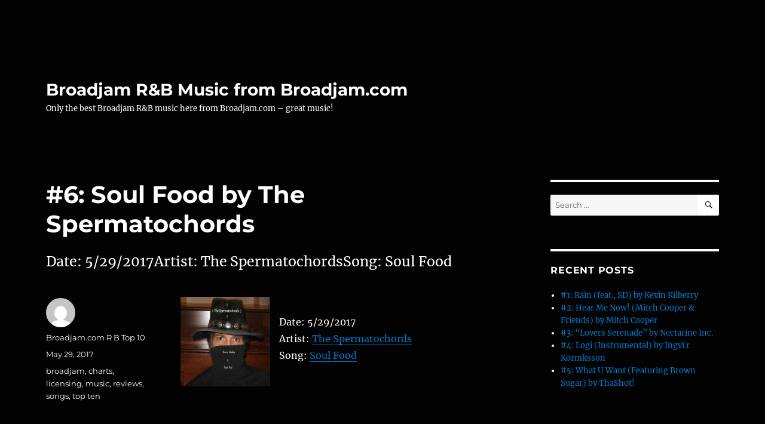

--- FILE ---
content_type: text/html; charset=UTF-8
request_url: https://broadjamrhythmandblues.com/index.php/2017/05/29/6-soul-food-by-the-spermatochords-7/
body_size: 43555
content:
<!DOCTYPE html>
<html lang="en-US" class="no-js">
<head>
	<meta charset="UTF-8">
	<meta name="viewport" content="width=device-width, initial-scale=1.0">
	<link rel="profile" href="https://gmpg.org/xfn/11">
		<script>
(function(html){html.className = html.className.replace(/\bno-js\b/,'js')})(document.documentElement);
//# sourceURL=twentysixteen_javascript_detection
</script>
<title>#6: Soul Food by The Spermatochords &#8211; Broadjam R&#038;B Music from Broadjam.com</title>
<meta name='robots' content='max-image-preview:large' />
<link rel="alternate" type="application/rss+xml" title="Broadjam R&amp;B Music from Broadjam.com &raquo; Feed" href="https://broadjamrhythmandblues.com/index.php/feed/" />
<link rel="alternate" type="application/rss+xml" title="Broadjam R&amp;B Music from Broadjam.com &raquo; Comments Feed" href="https://broadjamrhythmandblues.com/index.php/comments/feed/" />
<link rel="alternate" title="oEmbed (JSON)" type="application/json+oembed" href="https://broadjamrhythmandblues.com/index.php/wp-json/oembed/1.0/embed?url=https%3A%2F%2Fbroadjamrhythmandblues.com%2Findex.php%2F2017%2F05%2F29%2F6-soul-food-by-the-spermatochords-7%2F" />
<link rel="alternate" title="oEmbed (XML)" type="text/xml+oembed" href="https://broadjamrhythmandblues.com/index.php/wp-json/oembed/1.0/embed?url=https%3A%2F%2Fbroadjamrhythmandblues.com%2Findex.php%2F2017%2F05%2F29%2F6-soul-food-by-the-spermatochords-7%2F&#038;format=xml" />
<style id='wp-img-auto-sizes-contain-inline-css'>
img:is([sizes=auto i],[sizes^="auto," i]){contain-intrinsic-size:3000px 1500px}
/*# sourceURL=wp-img-auto-sizes-contain-inline-css */
</style>
<style id='wp-emoji-styles-inline-css'>

	img.wp-smiley, img.emoji {
		display: inline !important;
		border: none !important;
		box-shadow: none !important;
		height: 1em !important;
		width: 1em !important;
		margin: 0 0.07em !important;
		vertical-align: -0.1em !important;
		background: none !important;
		padding: 0 !important;
	}
/*# sourceURL=wp-emoji-styles-inline-css */
</style>
<style id='wp-block-library-inline-css'>
:root{--wp-block-synced-color:#7a00df;--wp-block-synced-color--rgb:122,0,223;--wp-bound-block-color:var(--wp-block-synced-color);--wp-editor-canvas-background:#ddd;--wp-admin-theme-color:#007cba;--wp-admin-theme-color--rgb:0,124,186;--wp-admin-theme-color-darker-10:#006ba1;--wp-admin-theme-color-darker-10--rgb:0,107,160.5;--wp-admin-theme-color-darker-20:#005a87;--wp-admin-theme-color-darker-20--rgb:0,90,135;--wp-admin-border-width-focus:2px}@media (min-resolution:192dpi){:root{--wp-admin-border-width-focus:1.5px}}.wp-element-button{cursor:pointer}:root .has-very-light-gray-background-color{background-color:#eee}:root .has-very-dark-gray-background-color{background-color:#313131}:root .has-very-light-gray-color{color:#eee}:root .has-very-dark-gray-color{color:#313131}:root .has-vivid-green-cyan-to-vivid-cyan-blue-gradient-background{background:linear-gradient(135deg,#00d084,#0693e3)}:root .has-purple-crush-gradient-background{background:linear-gradient(135deg,#34e2e4,#4721fb 50%,#ab1dfe)}:root .has-hazy-dawn-gradient-background{background:linear-gradient(135deg,#faaca8,#dad0ec)}:root .has-subdued-olive-gradient-background{background:linear-gradient(135deg,#fafae1,#67a671)}:root .has-atomic-cream-gradient-background{background:linear-gradient(135deg,#fdd79a,#004a59)}:root .has-nightshade-gradient-background{background:linear-gradient(135deg,#330968,#31cdcf)}:root .has-midnight-gradient-background{background:linear-gradient(135deg,#020381,#2874fc)}:root{--wp--preset--font-size--normal:16px;--wp--preset--font-size--huge:42px}.has-regular-font-size{font-size:1em}.has-larger-font-size{font-size:2.625em}.has-normal-font-size{font-size:var(--wp--preset--font-size--normal)}.has-huge-font-size{font-size:var(--wp--preset--font-size--huge)}.has-text-align-center{text-align:center}.has-text-align-left{text-align:left}.has-text-align-right{text-align:right}.has-fit-text{white-space:nowrap!important}#end-resizable-editor-section{display:none}.aligncenter{clear:both}.items-justified-left{justify-content:flex-start}.items-justified-center{justify-content:center}.items-justified-right{justify-content:flex-end}.items-justified-space-between{justify-content:space-between}.screen-reader-text{border:0;clip-path:inset(50%);height:1px;margin:-1px;overflow:hidden;padding:0;position:absolute;width:1px;word-wrap:normal!important}.screen-reader-text:focus{background-color:#ddd;clip-path:none;color:#444;display:block;font-size:1em;height:auto;left:5px;line-height:normal;padding:15px 23px 14px;text-decoration:none;top:5px;width:auto;z-index:100000}html :where(.has-border-color){border-style:solid}html :where([style*=border-top-color]){border-top-style:solid}html :where([style*=border-right-color]){border-right-style:solid}html :where([style*=border-bottom-color]){border-bottom-style:solid}html :where([style*=border-left-color]){border-left-style:solid}html :where([style*=border-width]){border-style:solid}html :where([style*=border-top-width]){border-top-style:solid}html :where([style*=border-right-width]){border-right-style:solid}html :where([style*=border-bottom-width]){border-bottom-style:solid}html :where([style*=border-left-width]){border-left-style:solid}html :where(img[class*=wp-image-]){height:auto;max-width:100%}:where(figure){margin:0 0 1em}html :where(.is-position-sticky){--wp-admin--admin-bar--position-offset:var(--wp-admin--admin-bar--height,0px)}@media screen and (max-width:600px){html :where(.is-position-sticky){--wp-admin--admin-bar--position-offset:0px}}

/*# sourceURL=wp-block-library-inline-css */
</style><style id='global-styles-inline-css'>
:root{--wp--preset--aspect-ratio--square: 1;--wp--preset--aspect-ratio--4-3: 4/3;--wp--preset--aspect-ratio--3-4: 3/4;--wp--preset--aspect-ratio--3-2: 3/2;--wp--preset--aspect-ratio--2-3: 2/3;--wp--preset--aspect-ratio--16-9: 16/9;--wp--preset--aspect-ratio--9-16: 9/16;--wp--preset--color--black: #000000;--wp--preset--color--cyan-bluish-gray: #abb8c3;--wp--preset--color--white: #fff;--wp--preset--color--pale-pink: #f78da7;--wp--preset--color--vivid-red: #cf2e2e;--wp--preset--color--luminous-vivid-orange: #ff6900;--wp--preset--color--luminous-vivid-amber: #fcb900;--wp--preset--color--light-green-cyan: #7bdcb5;--wp--preset--color--vivid-green-cyan: #00d084;--wp--preset--color--pale-cyan-blue: #8ed1fc;--wp--preset--color--vivid-cyan-blue: #0693e3;--wp--preset--color--vivid-purple: #9b51e0;--wp--preset--color--dark-gray: #1a1a1a;--wp--preset--color--medium-gray: #686868;--wp--preset--color--light-gray: #e5e5e5;--wp--preset--color--blue-gray: #4d545c;--wp--preset--color--bright-blue: #007acc;--wp--preset--color--light-blue: #9adffd;--wp--preset--color--dark-brown: #402b30;--wp--preset--color--medium-brown: #774e24;--wp--preset--color--dark-red: #640c1f;--wp--preset--color--bright-red: #ff675f;--wp--preset--color--yellow: #ffef8e;--wp--preset--gradient--vivid-cyan-blue-to-vivid-purple: linear-gradient(135deg,rgb(6,147,227) 0%,rgb(155,81,224) 100%);--wp--preset--gradient--light-green-cyan-to-vivid-green-cyan: linear-gradient(135deg,rgb(122,220,180) 0%,rgb(0,208,130) 100%);--wp--preset--gradient--luminous-vivid-amber-to-luminous-vivid-orange: linear-gradient(135deg,rgb(252,185,0) 0%,rgb(255,105,0) 100%);--wp--preset--gradient--luminous-vivid-orange-to-vivid-red: linear-gradient(135deg,rgb(255,105,0) 0%,rgb(207,46,46) 100%);--wp--preset--gradient--very-light-gray-to-cyan-bluish-gray: linear-gradient(135deg,rgb(238,238,238) 0%,rgb(169,184,195) 100%);--wp--preset--gradient--cool-to-warm-spectrum: linear-gradient(135deg,rgb(74,234,220) 0%,rgb(151,120,209) 20%,rgb(207,42,186) 40%,rgb(238,44,130) 60%,rgb(251,105,98) 80%,rgb(254,248,76) 100%);--wp--preset--gradient--blush-light-purple: linear-gradient(135deg,rgb(255,206,236) 0%,rgb(152,150,240) 100%);--wp--preset--gradient--blush-bordeaux: linear-gradient(135deg,rgb(254,205,165) 0%,rgb(254,45,45) 50%,rgb(107,0,62) 100%);--wp--preset--gradient--luminous-dusk: linear-gradient(135deg,rgb(255,203,112) 0%,rgb(199,81,192) 50%,rgb(65,88,208) 100%);--wp--preset--gradient--pale-ocean: linear-gradient(135deg,rgb(255,245,203) 0%,rgb(182,227,212) 50%,rgb(51,167,181) 100%);--wp--preset--gradient--electric-grass: linear-gradient(135deg,rgb(202,248,128) 0%,rgb(113,206,126) 100%);--wp--preset--gradient--midnight: linear-gradient(135deg,rgb(2,3,129) 0%,rgb(40,116,252) 100%);--wp--preset--font-size--small: 13px;--wp--preset--font-size--medium: 20px;--wp--preset--font-size--large: 36px;--wp--preset--font-size--x-large: 42px;--wp--preset--spacing--20: 0.44rem;--wp--preset--spacing--30: 0.67rem;--wp--preset--spacing--40: 1rem;--wp--preset--spacing--50: 1.5rem;--wp--preset--spacing--60: 2.25rem;--wp--preset--spacing--70: 3.38rem;--wp--preset--spacing--80: 5.06rem;--wp--preset--shadow--natural: 6px 6px 9px rgba(0, 0, 0, 0.2);--wp--preset--shadow--deep: 12px 12px 50px rgba(0, 0, 0, 0.4);--wp--preset--shadow--sharp: 6px 6px 0px rgba(0, 0, 0, 0.2);--wp--preset--shadow--outlined: 6px 6px 0px -3px rgb(255, 255, 255), 6px 6px rgb(0, 0, 0);--wp--preset--shadow--crisp: 6px 6px 0px rgb(0, 0, 0);}:where(.is-layout-flex){gap: 0.5em;}:where(.is-layout-grid){gap: 0.5em;}body .is-layout-flex{display: flex;}.is-layout-flex{flex-wrap: wrap;align-items: center;}.is-layout-flex > :is(*, div){margin: 0;}body .is-layout-grid{display: grid;}.is-layout-grid > :is(*, div){margin: 0;}:where(.wp-block-columns.is-layout-flex){gap: 2em;}:where(.wp-block-columns.is-layout-grid){gap: 2em;}:where(.wp-block-post-template.is-layout-flex){gap: 1.25em;}:where(.wp-block-post-template.is-layout-grid){gap: 1.25em;}.has-black-color{color: var(--wp--preset--color--black) !important;}.has-cyan-bluish-gray-color{color: var(--wp--preset--color--cyan-bluish-gray) !important;}.has-white-color{color: var(--wp--preset--color--white) !important;}.has-pale-pink-color{color: var(--wp--preset--color--pale-pink) !important;}.has-vivid-red-color{color: var(--wp--preset--color--vivid-red) !important;}.has-luminous-vivid-orange-color{color: var(--wp--preset--color--luminous-vivid-orange) !important;}.has-luminous-vivid-amber-color{color: var(--wp--preset--color--luminous-vivid-amber) !important;}.has-light-green-cyan-color{color: var(--wp--preset--color--light-green-cyan) !important;}.has-vivid-green-cyan-color{color: var(--wp--preset--color--vivid-green-cyan) !important;}.has-pale-cyan-blue-color{color: var(--wp--preset--color--pale-cyan-blue) !important;}.has-vivid-cyan-blue-color{color: var(--wp--preset--color--vivid-cyan-blue) !important;}.has-vivid-purple-color{color: var(--wp--preset--color--vivid-purple) !important;}.has-black-background-color{background-color: var(--wp--preset--color--black) !important;}.has-cyan-bluish-gray-background-color{background-color: var(--wp--preset--color--cyan-bluish-gray) !important;}.has-white-background-color{background-color: var(--wp--preset--color--white) !important;}.has-pale-pink-background-color{background-color: var(--wp--preset--color--pale-pink) !important;}.has-vivid-red-background-color{background-color: var(--wp--preset--color--vivid-red) !important;}.has-luminous-vivid-orange-background-color{background-color: var(--wp--preset--color--luminous-vivid-orange) !important;}.has-luminous-vivid-amber-background-color{background-color: var(--wp--preset--color--luminous-vivid-amber) !important;}.has-light-green-cyan-background-color{background-color: var(--wp--preset--color--light-green-cyan) !important;}.has-vivid-green-cyan-background-color{background-color: var(--wp--preset--color--vivid-green-cyan) !important;}.has-pale-cyan-blue-background-color{background-color: var(--wp--preset--color--pale-cyan-blue) !important;}.has-vivid-cyan-blue-background-color{background-color: var(--wp--preset--color--vivid-cyan-blue) !important;}.has-vivid-purple-background-color{background-color: var(--wp--preset--color--vivid-purple) !important;}.has-black-border-color{border-color: var(--wp--preset--color--black) !important;}.has-cyan-bluish-gray-border-color{border-color: var(--wp--preset--color--cyan-bluish-gray) !important;}.has-white-border-color{border-color: var(--wp--preset--color--white) !important;}.has-pale-pink-border-color{border-color: var(--wp--preset--color--pale-pink) !important;}.has-vivid-red-border-color{border-color: var(--wp--preset--color--vivid-red) !important;}.has-luminous-vivid-orange-border-color{border-color: var(--wp--preset--color--luminous-vivid-orange) !important;}.has-luminous-vivid-amber-border-color{border-color: var(--wp--preset--color--luminous-vivid-amber) !important;}.has-light-green-cyan-border-color{border-color: var(--wp--preset--color--light-green-cyan) !important;}.has-vivid-green-cyan-border-color{border-color: var(--wp--preset--color--vivid-green-cyan) !important;}.has-pale-cyan-blue-border-color{border-color: var(--wp--preset--color--pale-cyan-blue) !important;}.has-vivid-cyan-blue-border-color{border-color: var(--wp--preset--color--vivid-cyan-blue) !important;}.has-vivid-purple-border-color{border-color: var(--wp--preset--color--vivid-purple) !important;}.has-vivid-cyan-blue-to-vivid-purple-gradient-background{background: var(--wp--preset--gradient--vivid-cyan-blue-to-vivid-purple) !important;}.has-light-green-cyan-to-vivid-green-cyan-gradient-background{background: var(--wp--preset--gradient--light-green-cyan-to-vivid-green-cyan) !important;}.has-luminous-vivid-amber-to-luminous-vivid-orange-gradient-background{background: var(--wp--preset--gradient--luminous-vivid-amber-to-luminous-vivid-orange) !important;}.has-luminous-vivid-orange-to-vivid-red-gradient-background{background: var(--wp--preset--gradient--luminous-vivid-orange-to-vivid-red) !important;}.has-very-light-gray-to-cyan-bluish-gray-gradient-background{background: var(--wp--preset--gradient--very-light-gray-to-cyan-bluish-gray) !important;}.has-cool-to-warm-spectrum-gradient-background{background: var(--wp--preset--gradient--cool-to-warm-spectrum) !important;}.has-blush-light-purple-gradient-background{background: var(--wp--preset--gradient--blush-light-purple) !important;}.has-blush-bordeaux-gradient-background{background: var(--wp--preset--gradient--blush-bordeaux) !important;}.has-luminous-dusk-gradient-background{background: var(--wp--preset--gradient--luminous-dusk) !important;}.has-pale-ocean-gradient-background{background: var(--wp--preset--gradient--pale-ocean) !important;}.has-electric-grass-gradient-background{background: var(--wp--preset--gradient--electric-grass) !important;}.has-midnight-gradient-background{background: var(--wp--preset--gradient--midnight) !important;}.has-small-font-size{font-size: var(--wp--preset--font-size--small) !important;}.has-medium-font-size{font-size: var(--wp--preset--font-size--medium) !important;}.has-large-font-size{font-size: var(--wp--preset--font-size--large) !important;}.has-x-large-font-size{font-size: var(--wp--preset--font-size--x-large) !important;}
/*# sourceURL=global-styles-inline-css */
</style>

<style id='classic-theme-styles-inline-css'>
/*! This file is auto-generated */
.wp-block-button__link{color:#fff;background-color:#32373c;border-radius:9999px;box-shadow:none;text-decoration:none;padding:calc(.667em + 2px) calc(1.333em + 2px);font-size:1.125em}.wp-block-file__button{background:#32373c;color:#fff;text-decoration:none}
/*# sourceURL=/wp-includes/css/classic-themes.min.css */
</style>
<link rel='stylesheet' id='twentysixteen-fonts-css' href='https://broadjamrhythmandblues.com/wp-content/themes/twentysixteen/fonts/merriweather-plus-montserrat-plus-inconsolata.css?ver=20230328' media='all' />
<link rel='stylesheet' id='genericons-css' href='https://broadjamrhythmandblues.com/wp-content/themes/twentysixteen/genericons/genericons.css?ver=20251101' media='all' />
<link rel='stylesheet' id='twentysixteen-style-css' href='https://broadjamrhythmandblues.com/wp-content/themes/twentysixteen/style.css?ver=20251202' media='all' />
<style id='twentysixteen-style-inline-css'>

		/* Custom Page Background Color */
		.site {
			background-color: #020202;
		}

		mark,
		ins,
		button,
		button[disabled]:hover,
		button[disabled]:focus,
		input[type="button"],
		input[type="button"][disabled]:hover,
		input[type="button"][disabled]:focus,
		input[type="reset"],
		input[type="reset"][disabled]:hover,
		input[type="reset"][disabled]:focus,
		input[type="submit"],
		input[type="submit"][disabled]:hover,
		input[type="submit"][disabled]:focus,
		.menu-toggle.toggled-on,
		.menu-toggle.toggled-on:hover,
		.menu-toggle.toggled-on:focus,
		.pagination .prev,
		.pagination .next,
		.pagination .prev:hover,
		.pagination .prev:focus,
		.pagination .next:hover,
		.pagination .next:focus,
		.pagination .nav-links:before,
		.pagination .nav-links:after,
		.widget_calendar tbody a,
		.widget_calendar tbody a:hover,
		.widget_calendar tbody a:focus,
		.page-links a,
		.page-links a:hover,
		.page-links a:focus {
			color: #020202;
		}

		@media screen and (min-width: 56.875em) {
			.main-navigation ul ul li {
				background-color: #020202;
			}

			.main-navigation ul ul:after {
				border-top-color: #020202;
				border-bottom-color: #020202;
			}
		}
	

		/* Custom Main Text Color */
		body,
		blockquote cite,
		blockquote small,
		.main-navigation a,
		.menu-toggle,
		.dropdown-toggle,
		.social-navigation a,
		.post-navigation a,
		.pagination a:hover,
		.pagination a:focus,
		.widget-title a,
		.site-branding .site-title a,
		.entry-title a,
		.page-links > .page-links-title,
		.comment-author,
		.comment-reply-title small a:hover,
		.comment-reply-title small a:focus {
			color: #ffffff;
		}

		blockquote,
		.menu-toggle.toggled-on,
		.menu-toggle.toggled-on:hover,
		.menu-toggle.toggled-on:focus,
		.post-navigation,
		.post-navigation div + div,
		.pagination,
		.widget,
		.page-header,
		.page-links a,
		.comments-title,
		.comment-reply-title {
			border-color: #ffffff;
		}

		button,
		button[disabled]:hover,
		button[disabled]:focus,
		input[type="button"],
		input[type="button"][disabled]:hover,
		input[type="button"][disabled]:focus,
		input[type="reset"],
		input[type="reset"][disabled]:hover,
		input[type="reset"][disabled]:focus,
		input[type="submit"],
		input[type="submit"][disabled]:hover,
		input[type="submit"][disabled]:focus,
		.menu-toggle.toggled-on,
		.menu-toggle.toggled-on:hover,
		.menu-toggle.toggled-on:focus,
		.pagination:before,
		.pagination:after,
		.pagination .prev,
		.pagination .next,
		.page-links a {
			background-color: #ffffff;
		}

		/* Border Color */
		fieldset,
		pre,
		abbr,
		acronym,
		table,
		th,
		td,
		input[type="date"],
		input[type="time"],
		input[type="datetime-local"],
		input[type="week"],
		input[type="month"],
		input[type="text"],
		input[type="email"],
		input[type="url"],
		input[type="password"],
		input[type="search"],
		input[type="tel"],
		input[type="number"],
		textarea,
		.main-navigation li,
		.main-navigation .primary-menu,
		.menu-toggle,
		.dropdown-toggle:after,
		.social-navigation a,
		.image-navigation,
		.comment-navigation,
		.tagcloud a,
		.entry-content,
		.entry-summary,
		.page-links a,
		.page-links > span,
		.comment-list article,
		.comment-list .pingback,
		.comment-list .trackback,
		.comment-reply-link,
		.no-comments,
		.widecolumn .mu_register .mu_alert {
			border-color: rgba( 255, 255, 255, 0.2);
		}

		hr,
		code {
			background-color: rgba( 255, 255, 255, 0.2);
		}

		@media screen and (min-width: 56.875em) {
			.main-navigation ul ul,
			.main-navigation ul ul li {
				border-color: rgba( 255, 255, 255, 0.2);
			}

			.main-navigation ul ul:before {
				border-top-color: rgba( 255, 255, 255, 0.2);
				border-bottom-color: rgba( 255, 255, 255, 0.2);
			}
		}
	

		/* Custom Secondary Text Color */

		/**
		 * IE8 and earlier will drop any block with CSS3 selectors.
		 * Do not combine these styles with the next block.
		 */
		body:not(.search-results) .entry-summary {
			color: #ffffff;
		}

		blockquote,
		.post-password-form label,
		a:hover,
		a:focus,
		a:active,
		.post-navigation .meta-nav,
		.image-navigation,
		.comment-navigation,
		.widget_recent_entries .post-date,
		.widget_rss .rss-date,
		.widget_rss cite,
		.site-description,
		.author-bio,
		.entry-footer,
		.entry-footer a,
		.sticky-post,
		.taxonomy-description,
		.entry-caption,
		.comment-metadata,
		.pingback .edit-link,
		.comment-metadata a,
		.pingback .comment-edit-link,
		.comment-form label,
		.comment-notes,
		.comment-awaiting-moderation,
		.logged-in-as,
		.form-allowed-tags,
		.site-info,
		.site-info a,
		.wp-caption .wp-caption-text,
		.gallery-caption,
		.widecolumn label,
		.widecolumn .mu_register label {
			color: #ffffff;
		}

		.widget_calendar tbody a:hover,
		.widget_calendar tbody a:focus {
			background-color: #ffffff;
		}
	
/*# sourceURL=twentysixteen-style-inline-css */
</style>
<link rel='stylesheet' id='twentysixteen-block-style-css' href='https://broadjamrhythmandblues.com/wp-content/themes/twentysixteen/css/blocks.css?ver=20240817' media='all' />
<script src="https://broadjamrhythmandblues.com/wp-includes/js/jquery/jquery.min.js?ver=3.7.1" id="jquery-core-js"></script>
<script src="https://broadjamrhythmandblues.com/wp-includes/js/jquery/jquery-migrate.min.js?ver=3.4.1" id="jquery-migrate-js"></script>
<script id="twentysixteen-script-js-extra">
var screenReaderText = {"expand":"expand child menu","collapse":"collapse child menu"};
//# sourceURL=twentysixteen-script-js-extra
</script>
<script src="https://broadjamrhythmandblues.com/wp-content/themes/twentysixteen/js/functions.js?ver=20230629" id="twentysixteen-script-js" defer data-wp-strategy="defer"></script>
<link rel="https://api.w.org/" href="https://broadjamrhythmandblues.com/index.php/wp-json/" /><link rel="alternate" title="JSON" type="application/json" href="https://broadjamrhythmandblues.com/index.php/wp-json/wp/v2/posts/2835" /><link rel="EditURI" type="application/rsd+xml" title="RSD" href="https://broadjamrhythmandblues.com/xmlrpc.php?rsd" />
<meta name="generator" content="WordPress 6.9" />
<link rel="canonical" href="https://broadjamrhythmandblues.com/index.php/2017/05/29/6-soul-food-by-the-spermatochords-7/" />
<link rel='shortlink' href='https://broadjamrhythmandblues.com/?p=2835' />
<style>.recentcomments a{display:inline !important;padding:0 !important;margin:0 !important;}</style><style id="custom-background-css">
body.custom-background { background-color: #020202; }
</style>
	</head>

<body class="wp-singular post-template-default single single-post postid-2835 single-format-standard custom-background wp-embed-responsive wp-theme-twentysixteen">
<div id="page" class="site">
	<div class="site-inner">
		<a class="skip-link screen-reader-text" href="#content">
			Skip to content		</a>

		<header id="masthead" class="site-header">
			<div class="site-header-main">
				<div class="site-branding">
											<p class="site-title"><a href="https://broadjamrhythmandblues.com/" rel="home" >Broadjam R&#038;B Music from Broadjam.com</a></p>
												<p class="site-description">Only the best Broadjam R&#038;B music here from Broadjam.com – great music!</p>
									</div><!-- .site-branding -->

							</div><!-- .site-header-main -->

					</header><!-- .site-header -->

		<div id="content" class="site-content">

<div id="primary" class="content-area">
	<main id="main" class="site-main">
		
<article id="post-2835" class="post-2835 post type-post status-publish format-standard hentry category-top-ten-songs tag-broadjam tag-charts tag-licensing tag-music tag-reviews tag-songs tag-top-ten">
	<header class="entry-header">
		<h1 class="entry-title">#6: Soul Food by The Spermatochords</h1>	</header><!-- .entry-header -->

				<div class="entry-summary">
				<p>Date: 5/29/2017Artist: The SpermatochordsSong: Soul Food</p>
			</div><!-- .entry-summary -->
			
	
	<div class="entry-content">
		<p><img decoding="async" style="margin-right:15px" align="left" border="0" width="150" height="150" src="http://usrimgs.broadjam.com/125/125993/tmb_150x150_125993_267571.jpg" title="Soul Food by The Spermatochords" alt="Soul Food by The Spermatochords" /></p>
<p>Date: 5/29/2017<br />Artist: <a href="http://www.broadjam.com/thespermatochords" >The Spermatochords</a><br />Song: <a href="http://www.broadjam.com/artists/songs.php?artistID=86065&#038;mediaID=695706">Soul Food</a></p>
	</div><!-- .entry-content -->

	<footer class="entry-footer">
		<span class="byline"><img alt='' src='https://secure.gravatar.com/avatar/6717abf889a9adc95ba2b6348dcde19b721c163f5755a75b501513f352dc3a9d?s=49&#038;d=mm&#038;r=g' srcset='https://secure.gravatar.com/avatar/6717abf889a9adc95ba2b6348dcde19b721c163f5755a75b501513f352dc3a9d?s=98&#038;d=mm&#038;r=g 2x' class='avatar avatar-49 photo' height='49' width='49' decoding='async'/><span class="screen-reader-text">Author </span><span class="author vcard"><a class="url fn n" href="https://broadjamrhythmandblues.com/index.php/author/broadjam-com-r-b-top-10/">Broadjam.com R B Top 10</a></span></span><span class="posted-on"><span class="screen-reader-text">Posted on </span><a href="https://broadjamrhythmandblues.com/index.php/2017/05/29/6-soul-food-by-the-spermatochords-7/" rel="bookmark"><time class="entry-date published updated" datetime="2017-05-29T11:40:08+00:00">May 29, 2017</time></a></span><span class="tags-links"><span class="screen-reader-text">Tags </span><a href="https://broadjamrhythmandblues.com/index.php/tag/broadjam/" rel="tag">broadjam</a>, <a href="https://broadjamrhythmandblues.com/index.php/tag/charts/" rel="tag">charts</a>, <a href="https://broadjamrhythmandblues.com/index.php/tag/licensing/" rel="tag">licensing</a>, <a href="https://broadjamrhythmandblues.com/index.php/tag/music/" rel="tag">music</a>, <a href="https://broadjamrhythmandblues.com/index.php/tag/reviews/" rel="tag">reviews</a>, <a href="https://broadjamrhythmandblues.com/index.php/tag/songs/" rel="tag">songs</a>, <a href="https://broadjamrhythmandblues.com/index.php/tag/top-ten/" rel="tag">top ten</a></span>			</footer><!-- .entry-footer -->
</article><!-- #post-2835 -->

	<nav class="navigation post-navigation" aria-label="Posts">
		<h2 class="screen-reader-text">Post navigation</h2>
		<div class="nav-links"><div class="nav-previous"><a href="https://broadjamrhythmandblues.com/index.php/2017/05/29/7-no-shame-r-bhip-hop-instrumental-by-susan-odella-13/" rel="prev"><span class="meta-nav" aria-hidden="true">Previous</span> <span class="screen-reader-text">Previous post:</span> <span class="post-title">#7: NO SHAME (R &amp; B/Hip Hop Instrumental) by Susan Odella</span></a></div><div class="nav-next"><a href="https://broadjamrhythmandblues.com/index.php/2017/05/29/5-missing-you-by-michael-smith-11/" rel="next"><span class="meta-nav" aria-hidden="true">Next</span> <span class="screen-reader-text">Next post:</span> <span class="post-title">#5: Missing You by Michael Smith</span></a></div></div>
	</nav>
	</main><!-- .site-main -->

	
</div><!-- .content-area -->


	<aside id="secondary" class="sidebar widget-area">
		<section id="search-2" class="widget widget_search">
<form role="search" method="get" class="search-form" action="https://broadjamrhythmandblues.com/">
	<label>
		<span class="screen-reader-text">
			Search for:		</span>
		<input type="search" class="search-field" placeholder="Search &hellip;" value="" name="s" />
	</label>
	<button type="submit" class="search-submit"><span class="screen-reader-text">
		Search	</span></button>
</form>
</section>
		<section id="recent-posts-2" class="widget widget_recent_entries">
		<h2 class="widget-title">Recent Posts</h2><nav aria-label="Recent Posts">
		<ul>
											<li>
					<a href="https://broadjamrhythmandblues.com/index.php/2026/01/19/1-rain-feat-sd-by-kevin-kilberry-35/">#1: Rain (feat., SD) by Kevin Kilberry</a>
									</li>
											<li>
					<a href="https://broadjamrhythmandblues.com/index.php/2026/01/19/2-hear-me-now-mitch-cooper-friends-by-mitch-cooper-42/">#2: Hear Me Now! (Mitch Cooper &amp; Friends) by Mitch Cooper</a>
									</li>
											<li>
					<a href="https://broadjamrhythmandblues.com/index.php/2026/01/19/3-lovers-serenade-by-nectarine-inc-20/">#3: &#8220;Lovers Serenade&#8221; by Nectarine Inc.</a>
									</li>
											<li>
					<a href="https://broadjamrhythmandblues.com/index.php/2026/01/19/4-logi-instrumental-by-ingvi-r-kormksson-4/">#4: Logi (Instrumental) by Ingvi r Kormksson</a>
									</li>
											<li>
					<a href="https://broadjamrhythmandblues.com/index.php/2026/01/19/5-what-u-want-featuring-brown-sugar-by-thashot-4/">#5: What U Want (Featuring Brown Sugar) by ThaShot!</a>
									</li>
					</ul>

		</nav></section><section id="recent-comments-2" class="widget widget_recent_comments"><h2 class="widget-title">Recent Comments</h2><nav aria-label="Recent Comments"><ul id="recentcomments"></ul></nav></section><section id="archives-2" class="widget widget_archive"><h2 class="widget-title">Archives</h2><nav aria-label="Archives">
			<ul>
					<li><a href='https://broadjamrhythmandblues.com/index.php/2026/01/'>January 2026</a></li>
	<li><a href='https://broadjamrhythmandblues.com/index.php/2025/12/'>December 2025</a></li>
	<li><a href='https://broadjamrhythmandblues.com/index.php/2025/11/'>November 2025</a></li>
	<li><a href='https://broadjamrhythmandblues.com/index.php/2025/10/'>October 2025</a></li>
	<li><a href='https://broadjamrhythmandblues.com/index.php/2025/09/'>September 2025</a></li>
	<li><a href='https://broadjamrhythmandblues.com/index.php/2025/08/'>August 2025</a></li>
	<li><a href='https://broadjamrhythmandblues.com/index.php/2025/07/'>July 2025</a></li>
	<li><a href='https://broadjamrhythmandblues.com/index.php/2025/06/'>June 2025</a></li>
	<li><a href='https://broadjamrhythmandblues.com/index.php/2025/05/'>May 2025</a></li>
	<li><a href='https://broadjamrhythmandblues.com/index.php/2025/04/'>April 2025</a></li>
	<li><a href='https://broadjamrhythmandblues.com/index.php/2025/03/'>March 2025</a></li>
	<li><a href='https://broadjamrhythmandblues.com/index.php/2025/02/'>February 2025</a></li>
	<li><a href='https://broadjamrhythmandblues.com/index.php/2025/01/'>January 2025</a></li>
	<li><a href='https://broadjamrhythmandblues.com/index.php/2024/12/'>December 2024</a></li>
	<li><a href='https://broadjamrhythmandblues.com/index.php/2024/11/'>November 2024</a></li>
	<li><a href='https://broadjamrhythmandblues.com/index.php/2024/10/'>October 2024</a></li>
	<li><a href='https://broadjamrhythmandblues.com/index.php/2024/09/'>September 2024</a></li>
	<li><a href='https://broadjamrhythmandblues.com/index.php/2024/08/'>August 2024</a></li>
	<li><a href='https://broadjamrhythmandblues.com/index.php/2024/07/'>July 2024</a></li>
	<li><a href='https://broadjamrhythmandblues.com/index.php/2024/06/'>June 2024</a></li>
	<li><a href='https://broadjamrhythmandblues.com/index.php/2024/05/'>May 2024</a></li>
	<li><a href='https://broadjamrhythmandblues.com/index.php/2024/04/'>April 2024</a></li>
	<li><a href='https://broadjamrhythmandblues.com/index.php/2024/03/'>March 2024</a></li>
	<li><a href='https://broadjamrhythmandblues.com/index.php/2024/02/'>February 2024</a></li>
	<li><a href='https://broadjamrhythmandblues.com/index.php/2024/01/'>January 2024</a></li>
	<li><a href='https://broadjamrhythmandblues.com/index.php/2023/12/'>December 2023</a></li>
	<li><a href='https://broadjamrhythmandblues.com/index.php/2023/11/'>November 2023</a></li>
	<li><a href='https://broadjamrhythmandblues.com/index.php/2023/10/'>October 2023</a></li>
	<li><a href='https://broadjamrhythmandblues.com/index.php/2023/09/'>September 2023</a></li>
	<li><a href='https://broadjamrhythmandblues.com/index.php/2023/08/'>August 2023</a></li>
	<li><a href='https://broadjamrhythmandblues.com/index.php/2023/07/'>July 2023</a></li>
	<li><a href='https://broadjamrhythmandblues.com/index.php/2023/06/'>June 2023</a></li>
	<li><a href='https://broadjamrhythmandblues.com/index.php/2023/05/'>May 2023</a></li>
	<li><a href='https://broadjamrhythmandblues.com/index.php/2023/04/'>April 2023</a></li>
	<li><a href='https://broadjamrhythmandblues.com/index.php/2023/03/'>March 2023</a></li>
	<li><a href='https://broadjamrhythmandblues.com/index.php/2023/02/'>February 2023</a></li>
	<li><a href='https://broadjamrhythmandblues.com/index.php/2023/01/'>January 2023</a></li>
	<li><a href='https://broadjamrhythmandblues.com/index.php/2022/12/'>December 2022</a></li>
	<li><a href='https://broadjamrhythmandblues.com/index.php/2022/11/'>November 2022</a></li>
	<li><a href='https://broadjamrhythmandblues.com/index.php/2022/10/'>October 2022</a></li>
	<li><a href='https://broadjamrhythmandblues.com/index.php/2022/09/'>September 2022</a></li>
	<li><a href='https://broadjamrhythmandblues.com/index.php/2022/08/'>August 2022</a></li>
	<li><a href='https://broadjamrhythmandblues.com/index.php/2022/07/'>July 2022</a></li>
	<li><a href='https://broadjamrhythmandblues.com/index.php/2022/05/'>May 2022</a></li>
	<li><a href='https://broadjamrhythmandblues.com/index.php/2022/04/'>April 2022</a></li>
	<li><a href='https://broadjamrhythmandblues.com/index.php/2022/03/'>March 2022</a></li>
	<li><a href='https://broadjamrhythmandblues.com/index.php/2022/02/'>February 2022</a></li>
	<li><a href='https://broadjamrhythmandblues.com/index.php/2021/09/'>September 2021</a></li>
	<li><a href='https://broadjamrhythmandblues.com/index.php/2021/08/'>August 2021</a></li>
	<li><a href='https://broadjamrhythmandblues.com/index.php/2021/07/'>July 2021</a></li>
	<li><a href='https://broadjamrhythmandblues.com/index.php/2021/06/'>June 2021</a></li>
	<li><a href='https://broadjamrhythmandblues.com/index.php/2021/05/'>May 2021</a></li>
	<li><a href='https://broadjamrhythmandblues.com/index.php/2021/04/'>April 2021</a></li>
	<li><a href='https://broadjamrhythmandblues.com/index.php/2021/03/'>March 2021</a></li>
	<li><a href='https://broadjamrhythmandblues.com/index.php/2021/02/'>February 2021</a></li>
	<li><a href='https://broadjamrhythmandblues.com/index.php/2021/01/'>January 2021</a></li>
	<li><a href='https://broadjamrhythmandblues.com/index.php/2020/12/'>December 2020</a></li>
	<li><a href='https://broadjamrhythmandblues.com/index.php/2020/11/'>November 2020</a></li>
	<li><a href='https://broadjamrhythmandblues.com/index.php/2020/10/'>October 2020</a></li>
	<li><a href='https://broadjamrhythmandblues.com/index.php/2020/09/'>September 2020</a></li>
	<li><a href='https://broadjamrhythmandblues.com/index.php/2020/08/'>August 2020</a></li>
	<li><a href='https://broadjamrhythmandblues.com/index.php/2020/07/'>July 2020</a></li>
	<li><a href='https://broadjamrhythmandblues.com/index.php/2020/06/'>June 2020</a></li>
	<li><a href='https://broadjamrhythmandblues.com/index.php/2020/05/'>May 2020</a></li>
	<li><a href='https://broadjamrhythmandblues.com/index.php/2020/04/'>April 2020</a></li>
	<li><a href='https://broadjamrhythmandblues.com/index.php/2020/03/'>March 2020</a></li>
	<li><a href='https://broadjamrhythmandblues.com/index.php/2020/02/'>February 2020</a></li>
	<li><a href='https://broadjamrhythmandblues.com/index.php/2020/01/'>January 2020</a></li>
	<li><a href='https://broadjamrhythmandblues.com/index.php/2019/12/'>December 2019</a></li>
	<li><a href='https://broadjamrhythmandblues.com/index.php/2019/11/'>November 2019</a></li>
	<li><a href='https://broadjamrhythmandblues.com/index.php/2019/10/'>October 2019</a></li>
	<li><a href='https://broadjamrhythmandblues.com/index.php/2019/09/'>September 2019</a></li>
	<li><a href='https://broadjamrhythmandblues.com/index.php/2019/08/'>August 2019</a></li>
	<li><a href='https://broadjamrhythmandblues.com/index.php/2019/07/'>July 2019</a></li>
	<li><a href='https://broadjamrhythmandblues.com/index.php/2019/06/'>June 2019</a></li>
	<li><a href='https://broadjamrhythmandblues.com/index.php/2019/05/'>May 2019</a></li>
	<li><a href='https://broadjamrhythmandblues.com/index.php/2019/04/'>April 2019</a></li>
	<li><a href='https://broadjamrhythmandblues.com/index.php/2019/03/'>March 2019</a></li>
	<li><a href='https://broadjamrhythmandblues.com/index.php/2019/02/'>February 2019</a></li>
	<li><a href='https://broadjamrhythmandblues.com/index.php/2019/01/'>January 2019</a></li>
	<li><a href='https://broadjamrhythmandblues.com/index.php/2018/12/'>December 2018</a></li>
	<li><a href='https://broadjamrhythmandblues.com/index.php/2018/11/'>November 2018</a></li>
	<li><a href='https://broadjamrhythmandblues.com/index.php/2018/10/'>October 2018</a></li>
	<li><a href='https://broadjamrhythmandblues.com/index.php/2018/09/'>September 2018</a></li>
	<li><a href='https://broadjamrhythmandblues.com/index.php/2018/08/'>August 2018</a></li>
	<li><a href='https://broadjamrhythmandblues.com/index.php/2018/07/'>July 2018</a></li>
	<li><a href='https://broadjamrhythmandblues.com/index.php/2018/06/'>June 2018</a></li>
	<li><a href='https://broadjamrhythmandblues.com/index.php/2018/05/'>May 2018</a></li>
	<li><a href='https://broadjamrhythmandblues.com/index.php/2018/04/'>April 2018</a></li>
	<li><a href='https://broadjamrhythmandblues.com/index.php/2018/03/'>March 2018</a></li>
	<li><a href='https://broadjamrhythmandblues.com/index.php/2018/02/'>February 2018</a></li>
	<li><a href='https://broadjamrhythmandblues.com/index.php/2018/01/'>January 2018</a></li>
	<li><a href='https://broadjamrhythmandblues.com/index.php/2017/12/'>December 2017</a></li>
	<li><a href='https://broadjamrhythmandblues.com/index.php/2017/11/'>November 2017</a></li>
	<li><a href='https://broadjamrhythmandblues.com/index.php/2017/10/'>October 2017</a></li>
	<li><a href='https://broadjamrhythmandblues.com/index.php/2017/09/'>September 2017</a></li>
	<li><a href='https://broadjamrhythmandblues.com/index.php/2017/08/'>August 2017</a></li>
	<li><a href='https://broadjamrhythmandblues.com/index.php/2017/07/'>July 2017</a></li>
	<li><a href='https://broadjamrhythmandblues.com/index.php/2017/06/'>June 2017</a></li>
	<li><a href='https://broadjamrhythmandblues.com/index.php/2017/05/'>May 2017</a></li>
	<li><a href='https://broadjamrhythmandblues.com/index.php/2017/04/'>April 2017</a></li>
	<li><a href='https://broadjamrhythmandblues.com/index.php/2017/03/'>March 2017</a></li>
	<li><a href='https://broadjamrhythmandblues.com/index.php/2017/02/'>February 2017</a></li>
	<li><a href='https://broadjamrhythmandblues.com/index.php/2017/01/'>January 2017</a></li>
			</ul>

			</nav></section><section id="categories-2" class="widget widget_categories"><h2 class="widget-title">Categories</h2><nav aria-label="Categories">
			<ul>
					<li class="cat-item cat-item-2"><a href="https://broadjamrhythmandblues.com/index.php/category/top-ten-songs/">Top Ten Songs</a>
</li>
			</ul>

			</nav></section><section id="meta-2" class="widget widget_meta"><h2 class="widget-title">Meta</h2><nav aria-label="Meta">
		<ul>
						<li><a href="https://broadjamrhythmandblues.com/wp-login.php">Log in</a></li>
			<li><a href="https://broadjamrhythmandblues.com/index.php/feed/">Entries feed</a></li>
			<li><a href="https://broadjamrhythmandblues.com/index.php/comments/feed/">Comments feed</a></li>

			<li><a href="https://wordpress.org/">WordPress.org</a></li>
		</ul>

		</nav></section>	</aside><!-- .sidebar .widget-area -->

		</div><!-- .site-content -->

		<footer id="colophon" class="site-footer">
			
			
			<div class="site-info">
								<span class="site-title"><a href="https://broadjamrhythmandblues.com/" rel="home">Broadjam R&#038;B Music from Broadjam.com</a></span>
								<a href="https://wordpress.org/" class="imprint">
					Proudly powered by WordPress				</a>
			</div><!-- .site-info -->
		</footer><!-- .site-footer -->
	</div><!-- .site-inner -->
</div><!-- .site -->

<script type="speculationrules">
{"prefetch":[{"source":"document","where":{"and":[{"href_matches":"/*"},{"not":{"href_matches":["/wp-*.php","/wp-admin/*","/wp-content/uploads/*","/wp-content/*","/wp-content/plugins/*","/wp-content/themes/twentysixteen/*","/*\\?(.+)"]}},{"not":{"selector_matches":"a[rel~=\"nofollow\"]"}},{"not":{"selector_matches":".no-prefetch, .no-prefetch a"}}]},"eagerness":"conservative"}]}
</script>
<script id="wp-emoji-settings" type="application/json">
{"baseUrl":"https://s.w.org/images/core/emoji/17.0.2/72x72/","ext":".png","svgUrl":"https://s.w.org/images/core/emoji/17.0.2/svg/","svgExt":".svg","source":{"concatemoji":"https://broadjamrhythmandblues.com/wp-includes/js/wp-emoji-release.min.js?ver=6.9"}}
</script>
<script type="module">
/*! This file is auto-generated */
const a=JSON.parse(document.getElementById("wp-emoji-settings").textContent),o=(window._wpemojiSettings=a,"wpEmojiSettingsSupports"),s=["flag","emoji"];function i(e){try{var t={supportTests:e,timestamp:(new Date).valueOf()};sessionStorage.setItem(o,JSON.stringify(t))}catch(e){}}function c(e,t,n){e.clearRect(0,0,e.canvas.width,e.canvas.height),e.fillText(t,0,0);t=new Uint32Array(e.getImageData(0,0,e.canvas.width,e.canvas.height).data);e.clearRect(0,0,e.canvas.width,e.canvas.height),e.fillText(n,0,0);const a=new Uint32Array(e.getImageData(0,0,e.canvas.width,e.canvas.height).data);return t.every((e,t)=>e===a[t])}function p(e,t){e.clearRect(0,0,e.canvas.width,e.canvas.height),e.fillText(t,0,0);var n=e.getImageData(16,16,1,1);for(let e=0;e<n.data.length;e++)if(0!==n.data[e])return!1;return!0}function u(e,t,n,a){switch(t){case"flag":return n(e,"\ud83c\udff3\ufe0f\u200d\u26a7\ufe0f","\ud83c\udff3\ufe0f\u200b\u26a7\ufe0f")?!1:!n(e,"\ud83c\udde8\ud83c\uddf6","\ud83c\udde8\u200b\ud83c\uddf6")&&!n(e,"\ud83c\udff4\udb40\udc67\udb40\udc62\udb40\udc65\udb40\udc6e\udb40\udc67\udb40\udc7f","\ud83c\udff4\u200b\udb40\udc67\u200b\udb40\udc62\u200b\udb40\udc65\u200b\udb40\udc6e\u200b\udb40\udc67\u200b\udb40\udc7f");case"emoji":return!a(e,"\ud83e\u1fac8")}return!1}function f(e,t,n,a){let r;const o=(r="undefined"!=typeof WorkerGlobalScope&&self instanceof WorkerGlobalScope?new OffscreenCanvas(300,150):document.createElement("canvas")).getContext("2d",{willReadFrequently:!0}),s=(o.textBaseline="top",o.font="600 32px Arial",{});return e.forEach(e=>{s[e]=t(o,e,n,a)}),s}function r(e){var t=document.createElement("script");t.src=e,t.defer=!0,document.head.appendChild(t)}a.supports={everything:!0,everythingExceptFlag:!0},new Promise(t=>{let n=function(){try{var e=JSON.parse(sessionStorage.getItem(o));if("object"==typeof e&&"number"==typeof e.timestamp&&(new Date).valueOf()<e.timestamp+604800&&"object"==typeof e.supportTests)return e.supportTests}catch(e){}return null}();if(!n){if("undefined"!=typeof Worker&&"undefined"!=typeof OffscreenCanvas&&"undefined"!=typeof URL&&URL.createObjectURL&&"undefined"!=typeof Blob)try{var e="postMessage("+f.toString()+"("+[JSON.stringify(s),u.toString(),c.toString(),p.toString()].join(",")+"));",a=new Blob([e],{type:"text/javascript"});const r=new Worker(URL.createObjectURL(a),{name:"wpTestEmojiSupports"});return void(r.onmessage=e=>{i(n=e.data),r.terminate(),t(n)})}catch(e){}i(n=f(s,u,c,p))}t(n)}).then(e=>{for(const n in e)a.supports[n]=e[n],a.supports.everything=a.supports.everything&&a.supports[n],"flag"!==n&&(a.supports.everythingExceptFlag=a.supports.everythingExceptFlag&&a.supports[n]);var t;a.supports.everythingExceptFlag=a.supports.everythingExceptFlag&&!a.supports.flag,a.supports.everything||((t=a.source||{}).concatemoji?r(t.concatemoji):t.wpemoji&&t.twemoji&&(r(t.twemoji),r(t.wpemoji)))});
//# sourceURL=https://broadjamrhythmandblues.com/wp-includes/js/wp-emoji-loader.min.js
</script>
</body>
</html>
